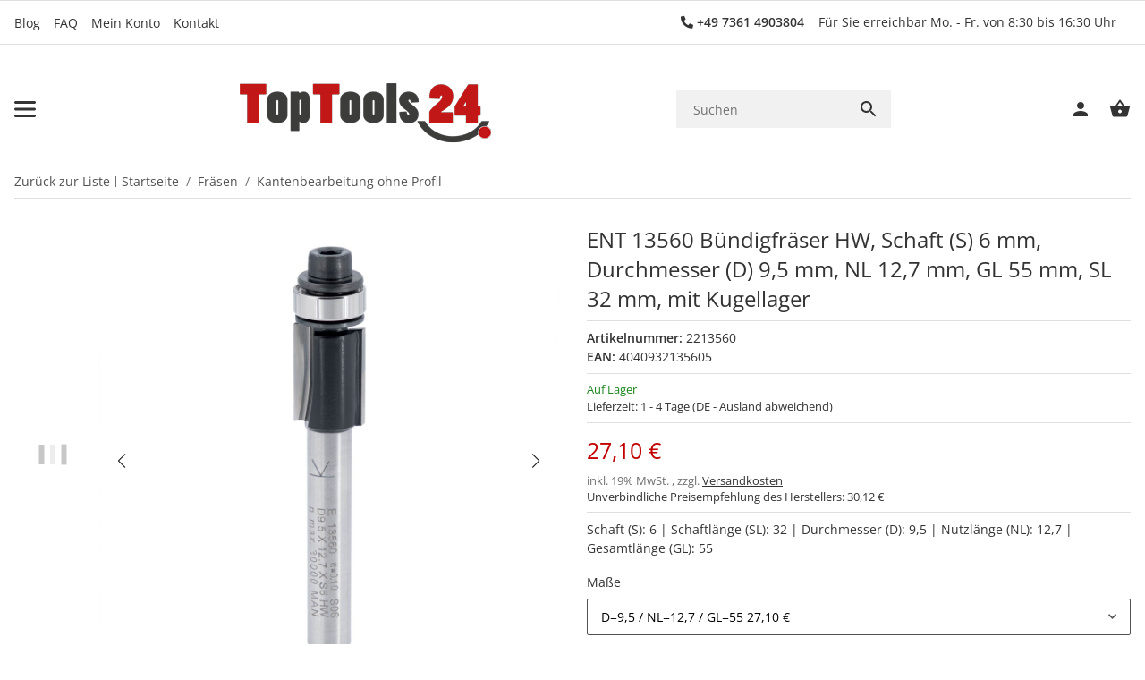

--- FILE ---
content_type: application/javascript
request_url: https://www.toptools24.de/plugins/video_in_product_image_gallery/frontend//js/jtl.article_overwrite_salepix.js
body_size: 2720
content:
document.addEventListener('consent.updated', (e) => {
    knmViIs_load_video_provider_js(e.detail)
    let consent = e.detail;
    if (consent !== null && typeof consent.youtube !== 'undefined' && consent.youtube === true) {
        $('.knm_consent-box.give-consent[data-consent="youtube"]').hide();
    }
    if (consent !== null && typeof consent.vimeo !== 'undefined' && consent.vimeo === true) {
        $('.knm_consent-box.give-consent[data-consent="vimeo"]').hide();
    }
});


const knm_overwrite_default_slider_class = () => {
    window.slpxPlugins.prototype._initFullScreen = function (event) {
        document.addEventListener('consent.updated', (e) => {
            document.querySelectorAll('.swiper-slide.knm_vids_container button').forEach(item => {
                if (e.detail[item.dataset.consent]) {
                    item.remove();
                }
            })
        });

        if (!this.el.classList.contains('is-fullscreen')) {
            document.body.classList.add('no-touch-action');

            if (this.options.enabled) {
                this.imagesSwiper.slides.forEach((item) => {
                    const container = item.querySelector('.zoomist-container');
                    if (container) this._initZoomist(container);
                });
            }

            this.el.classList.add('is-fullscreen');
        }
    }

    window.slpxPlugins.prototype.getSlideTemplate = function (slider, data) {
        let template = null;
        let out = null;

        /** Ignore Custom Videos
         if (slider === "images" && data.vidType && data.vidType === "ow") {
         const iframe = document.createElement('iframe');
         iframe.setAttribute('data-src', data.src);
         iframe.setAttribute('data-autoplay', data.autoplay);
         let containerClasses = 'inner knm_vids knm_vids.knm_yt'
         iframe.classList.add('knm_vid', 'youtube');
         iframe.style.position = "absolute";
         iframe.style.width = "100%";
         iframe.style.height = "100%";
         iframe.style.border = "none";
         iframe.style.left = "0";
         iframe.style.top = "0";
         iframe.allowTransparency="true";
         iframe.setAttribute('data-zoom', "false");
         template = iframe.outerHTML;
         out = `<div class="swiper-slide ${slider}-slide knm_vids_container">
         <div class="${containerClasses}" style="width: 100%;height: 100%">
         <div>
         ${template}
         </div>
         </div>
         </div>`;
         return out;
         }
         **/
        if (slider === "images" && (data.src.includes('youtube') || data.src.includes('vimeo'))) {
            const iframe = document.createElement('iframe');
            let consent, consentMessage;
            if (data.src.includes('youtube')) {
                if(knm_local_consent_yt) {
                consent = "youtube";
                /** knm_local_consent_yt is defined in <script appended via pq() **/
                consentMessage = knm_local_consent_yt;
                }
            } else {
                consent = "vimeo";
                if (knm_local_consent_vi) {
                    /** knm_local_consent_vi defined in <script appended via pq() **/
                    consentMessage = knm_local_consent_vi;
                }
            }

            let consent_agreed = true;

            if (typeof CM !== "undefined") {
                consent_agreed = CM.getSettings(consent);
            }
            let consentItem = "";
            if (!consent_agreed) {
                const button = document.createElement('button');
                button.href = '#';
                button.type = 'button';
                button.classList.add(
                    'knm_consent-box', 'text-center', 'consent-btn', 'consent-btn-outline-primary', 'btn-block', 'trigger', 'give-consent'
                )
                button.setAttribute('data-consent', consent);
                iframe.setAttribute('data-consent', consent);
                button.innerHTML = consentMessage
                consentItem = button.outerHTML;
            }
            iframe.setAttribute('data-src', data.src);
            iframe.setAttribute('data-autoplay', data.autoplay);

            let containerClasses = 'inner knm_vids inner knm_vids '
            if (data.src.includes('youtube')) {
                containerClasses += 'knm_yt';
                iframe.classList.add('knm_vid', 'knm_yt', 'needs-consent', 'youtube');
            } else {
                containerClasses += 'knm_vi';
                iframe.classList.add('knm_vid', 'knm_yt', 'needs-consent', 'vimeo');
            }
            iframe.style.position = "absolute";
            iframe.style.width = "100%";
            iframe.style.height = "100%";
            iframe.style.border = "none";
            iframe.style.left = "0";
            iframe.style.top = "0";
            iframe.setAttribute('data-zoom', "false");
            template = iframe.outerHTML;
            out = `<div class="swiper-slide ${slider}-slide knm_vids_container">
                        <div class="${containerClasses}" style="width: 100%;height: 100%">
                            <div>
                                ${consentItem}
                                ${template}
                            </div>
                        </div>
                    </div>`;
            return out;
        }

        const img = document.createElement('img');
        img.setAttribute('class', data.class);
        img.setAttribute('data-src', data.src);
        img.setAttribute('srcset', data.srcSet ? data.srcSet : data.src);
        img.setAttribute('alt', data.alt);
        img.setAttribute('decoding', 'async');

        if (data.list) img.setAttribute('data-list', data.list);
        if (data.index) img.setAttribute('data-index', data.index);
        if (data.zoom) img.setAttribute('data-zoom', data.zoom);
        if (this.options.webp && !data.src.includes('video_in_product_image_gallery/youtube_icon') && !data.src.includes('video_in_product_image_gallery/vimeo_icon')) {
            const picture = document.createElement('picture');
            const source = document.createElement('source');
            source.setAttribute('srcset',
                data.srcSet ?
                    data.srcSet.replaceAll(/\.(jpg|jpeg|png)/g, '.webp') :
                    data.src.replaceAll(/\.(jpg|jpeg|png)/g, '.webp')
            );
            source.setAttribute('decoding', 'async');
            picture.appendChild(source);
            picture.appendChild(img);
            template = picture.outerHTML;
        } else {
            template = img.outerHTML;
        }

        if (slider == 'images') {
            out = `<div class="swiper-slide ${slider}-slide"><div class="zoomist-wrapper"><div class="zoomist-image">${template}</div></div></div>`;
        } else {
            out = `<div class="swiper-slide ${slider}-slide">${template}</div>`;
        }

        return out;
    }

    window.slpxPlugins.prototype._loadImageInSlide = function (images, sliderName, sliderContainer, sliderOption) {
        const imagesToLoad = Object.values(images);
        const imageCount = imagesToLoad.length;
        let _this = this;

        let loadedCount = 0;
        let errorCount = 0;

        imagesToLoad.forEach((data) => {
            sliderContainer.innerHTML += this.getSlideTemplate(sliderName, data);
        });

        document.querySelectorAll('.swiper-slide.knm_vids_container button').forEach(item => {
                item.addEventListener('click', triggerCall)
            }
        );
        const imgs = sliderContainer.querySelectorAll('img, video, iframe');

        if (sliderName === "images") {
            sliderOption.on = {
                ...sliderOption.on,
                slideChange: (swiper) => {
                    $('.swiper.images .swiper-slide').each((index, slide) => {
                        let vid_iframe = pauseVideo(slide)
                        if (vid_iframe && vid_iframe.dataset && vid_iframe.dataset.autoplay && vid_iframe.dataset.autoplay === "true" && swiper.activeIndex === index) {
                            knm_playVideo(slide)
                        }
                    })
                },
                afterInit: (swiper) => {
                    swiper.slides.forEach((item) => {
                        const is_video = item.classList.contains('knm_vids_container');
                        if (!is_video) {
                            item.addEventListener('mouseenter', this._registerZoomistEvents.bind(this, item, swiper));
                            item.addEventListener('click', this._registerZoomistEvents.bind(this, item, swiper));
                        }
                    });
                    let __this = this;
                    this.fullScreen = () => {
                        const iframe = document.querySelector('.swiper.images div[data-swiper-slide-index="' + swiper.activeIndex + '"] iframe');
                        if (!iframe || (iframe && !iframe.classList.contains('needs-consent'))) {
                            __this._onFullScreen.bind(__this, swiper)();
                        }
                    }
                },
            }
        }
        imgs.forEach((img) => {
            if (img.classList.contains('knm_vid')) {
                const wrapper = img.closest('.knm_vids_container')
                if (wrapper) {
                    wrapper.style.cursor = "zoom-in";
                    wrapper.addEventListener("click", () => _this.fullScreen())
                }
            }
            if (img.dataset.consent && typeof CM !== "undefined" && !CM.getSettings(img.dataset.consent)) {
                img.setAttribute('src', '');
            } else if (img.classList.contains('knm_own_video')) {
            } else if (!this.options.webp) {
                if (!img.getAttribute('data-src')) {
                    img.childNodes.forEach(item => item.setAttribute('src', item.dataset.src))
                }
                img.setAttribute('src', img.dataset.src);
            }
            img.onload = () => {
                loadedCount++;
                if (loadedCount + errorCount === imageCount) {
                    this._sliders[sliderName] = new Swiper(`.${sliderName}`, sliderOption);
                }
            }
        });
    }
}


/** OVERRIDE ENDE **/


$(document).ready(() => {
    const salepix_class_clone = $.evo.salepix();

    salepix_class_clone.SalepixProductDetailMobileImageZoom = function (ajax) {
        const productImagesMobile = document.body.querySelector('#productImagesMobile');
        if (productImagesMobile) {
            $.requireScript(this.baseURL + '/templates/SALEPIX/js/plugins/salepix-product-detail-mobile-zoom/dist/slpx-detail-mobile-zoom.min.js', () => {
                const options = productImagesMobile.dataset.salepixDetailMobileZoomOptions;
                new window.SalepixProductDetailMobileImageZoom(productImagesMobile, options, ajax);
            });
        }
    }

    salepix_class_clone.SalepixProductDetailGallery = function () {
        const init = (wrapper) => {
            const gallery = wrapper.querySelector('#slpx-product-detail-gallery');
            const selector = (wrapper.getAttribute('class').indexOf('modal') > -1) ? '#modal-article-dialog .previewmodal .modal-body #slpx-product-detail-gallery' : '#content-wrapper #slpx-product-detail-gallery';
            if (gallery) {
                const galleryOptions = gallery.dataset.slpxProductGalleryOptions;
                if (!window.ProductDetailGallery) {
                    $.requireScript(this.baseURL + '/templates/SALEPIX/js/plugins/salepix-product-detail-gallery/dist/product-detail-gallery.slpx.js', () => {
                        knm_overwrite_default_slider_class()
                        new window.slpxPlugins(selector, galleryOptions);
                        window.ProductDetailGallery = true;
                    });
                } else {
                    knm_overwrite_default_slider_class()
                    new window.slpxPlugins(selector, galleryOptions);
                }
            }
        };

        const registerGallery = () => {
            const modal = document.body.querySelector('#modal-article-dialog .previewmodal .modal-body');
            if (modal) {
                init(modal);
            }
        };

        const registerPreviewModal = () => {
            const modal = document.body.querySelector('#modal-article-dialog .previewmodal .modal-body');
            if (modal) {
                const observerRegisterPreviewModal = new MutationObserver(registerGallery.bind(this));
                observerRegisterPreviewModal.observe(modal, {
                    childList: true
                });
                observer.disconnect();
            }
        };

        const observer = new MutationObserver(registerPreviewModal.bind(this));
        observer.observe(document.body, {
            childList: true
        });

        init(document.body);
    }


    salepix_class_clone.SalepixProductDetailMobileImageZoom = function (ajax) {
        const productImagesMobile = document.body.querySelector('#productImagesMobile');
        if (productImagesMobile) {
            $.requireScript(this.baseURL + '/templates/SALEPIX/js/plugins/salepix-product-detail-mobile-zoom/dist/slpx-detail-mobile-zoom.min.js', () => {
                const options = productImagesMobile.dataset.salepixDetailMobileZoomOptions;
                new window.SalepixProductDetailMobileImageZoom(productImagesMobile, options, ajax);
            });
        }
    },

        $.evo.salepix = function () {
            return salepix_class_clone
        }


})